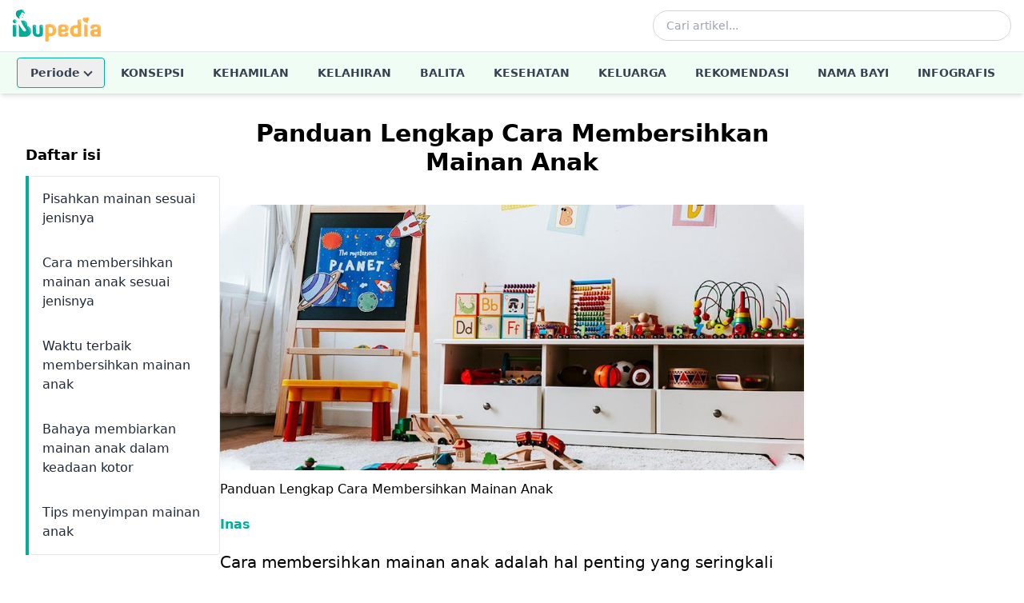

--- FILE ---
content_type: text/html; charset=utf-8
request_url: https://www.ibupedia.com/artikel/balita/panduan-lengkap-cara-membersihkan-mainan-anak
body_size: 13714
content:
<!DOCTYPE html>
<html lang="id" prefix="og: http://ogp.me/ns#">
<head>
	<title>Panduan Lengkap Cara Membersihkan Mainan Anak - Ibupedia.com</title>
    <!-- Begin meta tags -->
    <meta http-equiv="Content-Type" content="text/html; charset=UTF-8" />
    <meta name="viewport" content="width=device-width, initial-scale=1.0">
	<meta name="robots" content="index,follow" />
	<meta name="ahrefs-site-verification" content="1c2f31994f4121f53b5d664188a140f9e8900f006b8bf389c4951e004954dbc4">
	
    <!-- Favicon and Icons (48x48+ required for Google Search indexing) -->
    <link rel="icon" type="image/png" sizes="96x96" href="https://www.ibupedia.com/static/favicon-96x96.png">
    <link rel="icon" type="image/png" sizes="32x32" href="https://www.ibupedia.com/static/favicon-32x32.png">
    <link rel="icon" type="image/png" sizes="16x16" href="https://www.ibupedia.com/static/favicon-16x16.png">
    <link rel="icon" href="https://www.ibupedia.com/static/favicon.ico" type="image/x-icon">
    <link rel="shortcut icon" href="https://www.ibupedia.com/static/favicon.ico" type="image/x-icon">
    <link rel="icon" type="image/png" sizes="192x192"  href="https://www.ibupedia.com/static/android-icon-192x192.png">
    <link rel="apple-touch-icon" sizes="57x57" href="https://www.ibupedia.com/static/apple-icon-57x57.png">
    <link rel="apple-touch-icon" sizes="60x60" href="https://www.ibupedia.com/static/apple-icon-60x60.png">
    <link rel="apple-touch-icon" sizes="72x72" href="https://www.ibupedia.com/static/apple-icon-72x72.png">
    <link rel="apple-touch-icon" sizes="76x76" href="https://www.ibupedia.com/static/apple-icon-76x76.png">
    <link rel="apple-touch-icon" sizes="114x114" href="https://www.ibupedia.com/static/apple-icon-114x114.png">
    <link rel="apple-touch-icon" sizes="120x120" href="https://www.ibupedia.com/static/apple-icon-120x120.png">
    <link rel="apple-touch-icon" sizes="144x144" href="https://www.ibupedia.com/static/apple-icon-144x144.png">
    <link rel="apple-touch-icon" sizes="152x152" href="https://www.ibupedia.com/static/apple-icon-152x152.png">
    <link rel="apple-touch-icon" sizes="180x180" href="https://www.ibupedia.com/static/apple-icon-180x180.png">
    <link rel="manifest" href="https://www.ibupedia.com/static/manifest.json">
    <meta name="msapplication-TileColor" content="#ffffff">
    <meta name="msapplication-TileImage" content="https://www.ibupedia.com/static/ms-icon-144x144.png">
    <link href="/static/css/base.css?v=20241011" rel="stylesheet" />
    <script defer src="/static/js/alpine.min.js"></script>
    <script type="application/javascript" src="//anymind360.com/js/17415/ats.js"></script>
    
</head>
<body>
<header class="bg-white shadow-md w-full top-0 z-50"
        x-data="{
            mobileMenuOpen: false,
            searchOpen: false,
            periodeOpen: false,
            fixed: false
        }"
        :class="{ 'sticky': fixed }"
        @scroll.window="fixed = window.pageYOffset > 100">

    <!-- Top Bar - Logo and Actions -->
    <div class="container mx-auto px-4">
        <div class="flex items-center justify-between h-16">
            <!-- Mobile Menu Button -->
            <button @click="mobileMenuOpen = !mobileMenuOpen"
                    class="lg:hidden p-2 rounded-md text-gray-600 hover:text-gray-900 hover:bg-gray-100 focus:outline-none"
                    aria-label="Toggle menu">
                <svg x-show="!mobileMenuOpen" class="w-6 h-6" fill="none" stroke="currentColor" viewBox="0 0 24 24">
                    <path stroke-linecap="round" stroke-linejoin="round" stroke-width="2" d="M4 6h16M4 12h16M4 18h16"/>
                </svg>
                <svg x-show="mobileMenuOpen" x-cloak class="w-6 h-6" fill="none" stroke="currentColor" viewBox="0 0 24 24">
                    <path stroke-linecap="round" stroke-linejoin="round" stroke-width="2" d="M6 18L18 6M6 6l12 12"/>
                </svg>
            </button>

            <!-- Logo -->
            <a href="/" class="flex-shrink-0">
                <img class="h-10 w-auto" src="https://www.ibupedia.com/static/img/ibupedia-logo.png" alt="Ibupedia">
            </a>

            <!-- Desktop Search -->
            <div class="hidden lg:flex items-center flex-1 max-w-md mx-8">
                <form action="/cari" method="get" class="w-full">
                    <div class="relative">
                        <input type="text" name="q"
                               class="w-full pl-4 pr-10 py-2 border border-gray-300 rounded-full text-sm focus:outline-none focus:ring-2 focus:ring-ibugreen focus:border-transparent"
                               placeholder="Cari artikel...">
                        <button type="submit" class="absolute right-3 top-1/2 transform -translate-y-1/2 text-gray-400 hover:text-ibugreen">
                            <svg class="w-5 h-5" fill="none" stroke="currentColor" viewBox="0 0 24 24">
                                <path stroke-linecap="round" stroke-linejoin="round" stroke-width="2" d="M21 21l-6-6m2-5a7 7 0 11-14 0 7 7 0 0114 0z"/>
                            </svg>
                        </button>
                    </div>
                </form>
            </div>

            <!-- Mobile Search Toggle -->
            <button @click="searchOpen = !searchOpen"
                    class="lg:hidden p-2 rounded-md text-gray-600 hover:text-gray-900 hover:bg-gray-100 focus:outline-none"
                    aria-label="Toggle search">
                <svg class="w-6 h-6" fill="none" stroke="currentColor" viewBox="0 0 24 24">
                    <path stroke-linecap="round" stroke-linejoin="round" stroke-width="2" d="M21 21l-6-6m2-5a7 7 0 11-14 0 7 7 0 0114 0z"/>
                </svg>
            </button>
        </div>

        <!-- Mobile Search Bar -->
        <div x-show="searchOpen"
             x-transition:enter="transition ease-out duration-200"
             x-transition:enter-start="opacity-0 -translate-y-2"
             x-transition:enter-end="opacity-100 translate-y-0"
             x-transition:leave="transition ease-in duration-150"
             x-transition:leave-start="opacity-100 translate-y-0"
             x-transition:leave-end="opacity-0 -translate-y-2"
             x-cloak
             class="lg:hidden pb-4">
            <form action="/cari" method="get">
                <div class="relative">
                    <input type="text" name="q"
                           class="w-full pl-4 pr-10 py-3 border border-gray-300 rounded-lg text-sm focus:outline-none focus:ring-2 focus:ring-ibugreen focus:border-transparent"
                           placeholder="Cari artikel...">
                    <button type="submit" class="absolute right-3 top-1/2 transform -translate-y-1/2 text-gray-400 hover:text-ibugreen">
                        <svg class="w-5 h-5" fill="none" stroke="currentColor" viewBox="0 0 24 24">
                            <path stroke-linecap="round" stroke-linejoin="round" stroke-width="2" d="M21 21l-6-6m2-5a7 7 0 11-14 0 7 7 0 0114 0z"/>
                        </svg>
                    </button>
                </div>
            </form>
        </div>
    </div>

    <!-- Desktop Navigation -->
    <nav class="hidden lg:block w-full border-t border-gray-100" style="background-color: #f0fdf4;">
        <div class="container mx-auto px-4">
            <ul class="flex items-center justify-center space-x-1 text-sm font-semibold uppercase">
                <!-- Periode Dropdown -->
                <li class="relative" @click.away="periodeOpen = false">
                    <button @click="periodeOpen = !periodeOpen"
                            class="nav-link flex items-center gap-1 my-2 rounded border text-gray-700 transition-colors"
                            style="border-color: #04ad98; padding: 8px 16px;">
                        <span>Periode</span>
                        <span class="chevron-down transition-transform duration-200" :class="periodeOpen ? 'rotate-180' : ''"></span>
                    </button>
                    <div x-show="periodeOpen"
                         x-transition:enter="transition ease-out duration-100"
                         x-transition:enter-start="transform opacity-0 scale-95"
                         x-transition:enter-end="transform opacity-100 scale-100"
                         x-transition:leave="transition ease-in duration-75"
                         x-transition:leave-start="transform opacity-100 scale-100"
                         x-transition:leave-end="transform opacity-0 scale-95"
                         x-cloak
                         class="absolute left-0 mt-0 w-56 bg-white rounded-md shadow-lg ring-1 ring-black ring-opacity-5 z-50">
                        <div class="py-1">
                            <a href="/periode/kehamilan" class="nav-link block px-4 py-2 text-sm text-gray-700 hover:bg-gray-100 normal-case">Periode Kehamilan</a>
                            <a href="/periode/kelahiran" class="nav-link block px-4 py-2 text-sm text-gray-700 hover:bg-gray-100 normal-case">Periode Kelahiran</a>
                            <a href="/periode/bayi-umur-1-2tahun" class="nav-link block px-4 py-2 text-sm text-gray-700 hover:bg-gray-100 normal-case">Periode Bayi Umur 1-2 Tahun</a>
                            <a href="/periode/bayi-umur-2-5tahun" class="nav-link block px-4 py-2 text-sm text-gray-700 hover:bg-gray-100 normal-case">Periode Bayi Umur 2-5 Tahun</a>
                        </div>
                    </div>
                </li>
                <li><a href="/artikel/konsepsi" class="nav-link block px-4 py-4 text-gray-700 transition-colors">Konsepsi</a></li>
                <li><a href="/artikel/kehamilan" class="nav-link block px-4 py-4 text-gray-700 transition-colors">Kehamilan</a></li>
                <li><a href="/artikel/kelahiran" class="nav-link block px-4 py-4 text-gray-700 transition-colors">Kelahiran</a></li>
                <li><a href="/artikel/balita" class="nav-link block px-4 py-4 text-gray-700 transition-colors">Balita</a></li>
                <li><a href="/artikel/kesehatan" class="nav-link block px-4 py-4 text-gray-700 transition-colors">Kesehatan</a></li>
                <li><a href="/artikel/keluarga" class="nav-link block px-4 py-4 text-gray-700 transition-colors">Keluarga</a></li>
                <li><a href="/artikel/rekomendasi" class="nav-link block px-4 py-4 text-gray-700 transition-colors">Rekomendasi</a></li>
                <li><a href="/nama-bayi" class="nav-link block px-4 py-4 text-gray-700 transition-colors">Nama Bayi</a></li>
                <li><a href="/infografis" class="nav-link block px-4 py-4 text-gray-700 transition-colors">Infografis</a></li>
            </ul>
        </div>
    </nav>

    <!-- Mobile Navigation Menu -->
    <div x-show="mobileMenuOpen"
         x-transition:enter="transition ease-out duration-200"
         x-transition:enter-start="opacity-0 -translate-y-4"
         x-transition:enter-end="opacity-100 translate-y-0"
         x-transition:leave="transition ease-in duration-150"
         x-transition:leave-start="opacity-100 translate-y-0"
         x-transition:leave-end="opacity-0 -translate-y-4"
         x-cloak
         class="lg:hidden border-t border-gray-100">
        <nav class="container mx-auto px-4 py-2">
            <ul class="space-y-1">
                <!-- Periode Accordion -->
                <li x-data="{ expanded: false }">
                    <button @click="expanded = !expanded"
                            class="nav-link flex items-center justify-between w-full px-4 py-3 text-left text-gray-700 hover:bg-gray-50 rounded font-semibold border"
                            style="border-color: #04ad98;">
                        <span>Periode</span>
                        <span class="chevron-down transition-transform duration-200" :class="expanded ? 'rotate-180' : ''"></span>
                    </button>
                    <div x-show="expanded" x-collapse x-cloak class="pl-4">
                        <a href="/periode/kehamilan" class="nav-link block px-4 py-2 text-sm text-gray-600">Periode Kehamilan</a>
                        <a href="/periode/kelahiran" class="nav-link block px-4 py-2 text-sm text-gray-600">Periode Kelahiran</a>
                        <a href="/periode/bayi-umur-1-2tahun" class="nav-link block px-4 py-2 text-sm text-gray-600">Periode Bayi 1-2 Tahun</a>
                        <a href="/periode/bayi-umur-2-5tahun" class="nav-link block px-4 py-2 text-sm text-gray-600">Periode Bayi 2-5 Tahun</a>
                    </div>
                </li>
                <li><a href="/artikel/konsepsi" class="nav-link block px-4 py-3 text-gray-700 hover:bg-gray-50 rounded-lg font-semibold">Konsepsi</a></li>
                <li><a href="/artikel/kehamilan" class="nav-link block px-4 py-3 text-gray-700 hover:bg-gray-50 rounded-lg font-semibold">Kehamilan</a></li>
                <li><a href="/artikel/kelahiran" class="nav-link block px-4 py-3 text-gray-700 hover:bg-gray-50 rounded-lg font-semibold">Kelahiran</a></li>
                <li><a href="/artikel/balita" class="nav-link block px-4 py-3 text-gray-700 hover:bg-gray-50 rounded-lg font-semibold">Balita</a></li>
                <li><a href="/artikel/kesehatan" class="nav-link block px-4 py-3 text-gray-700 hover:bg-gray-50 rounded-lg font-semibold">Kesehatan</a></li>
                <li><a href="/artikel/keluarga" class="nav-link block px-4 py-3 text-gray-700 hover:bg-gray-50 rounded-lg font-semibold">Keluarga</a></li>
                <li><a href="/artikel/rekomendasi" class="nav-link block px-4 py-3 text-gray-700 hover:bg-gray-50 rounded-lg font-semibold">Rekomendasi</a></li>
                <li><a href="/nama-bayi" class="nav-link block px-4 py-3 text-gray-700 hover:bg-gray-50 rounded-lg font-semibold">Nama Bayi</a></li>
                <li><a href="/infografis" class="nav-link block px-4 py-3 text-gray-700 hover:bg-gray-50 rounded-lg font-semibold">Infografis</a></li>
            </ul>
        </nav>
    </div>
</header>

<style>
    [x-cloak] { display: none !important; }

    .chevron-down {
        display: inline-block;
        width: 8px;
        height: 8px;
        border-right: 2px solid currentColor;
        border-bottom: 2px solid currentColor;
        transform: rotate(45deg);
        margin-left: 6px;
        margin-bottom: 3px;
    }

    .chevron-down.rotate-180 {
        transform: rotate(-135deg);
        margin-bottom: -2px;
    }

    .nav-link:hover,
    .nav-link:active {
        color: #04ad98 !important;
    }
</style>


<div class="container mx-auto p-6 lg:p-8" x-data="tocObserver" x-init="init()">
    <div class="flex flex-col lg:flex-row gap-8">
        <div class="lg:w-1/4 md:w-1/4 hidden md:block lg:block">
            <!-- Navigation (TOC) Outside the Main Content -->
            <div class="toc-container">
                <h2 class="mb-3 text-lg font-bold">Daftar isi</h2>
                <aside class="toc">
                    <nav aria-label="Daftar isi" class="overflow-y-auto border-l-ibugreen border-l-4">
                        <ul class="border rounded">
                            
                            <li :class="{ 'bg-green-100 border-green-500': activeSection === 'section-panduan-lengkap-cara-membersihkan-mainan-anak-1' }" class="border-b">
                                <a href="#section-panduan-lengkap-cara-membersihkan-mainan-anak-1" @click.prevent="scrollToSection('section-panduan-lengkap-cara-membersihkan-mainan-anak-1')" class="block p-4 text-gray-800 hover:bg-blue-50">Pisahkan mainan sesuai jenisnya </a>
                            </li>
                            
                            <li :class="{ 'bg-green-100 border-green-500': activeSection === 'section-panduan-lengkap-cara-membersihkan-mainan-anak-2' }" class="border-b">
                                <a href="#section-panduan-lengkap-cara-membersihkan-mainan-anak-2" @click.prevent="scrollToSection('section-panduan-lengkap-cara-membersihkan-mainan-anak-2')" class="block p-4 text-gray-800 hover:bg-blue-50">Cara membersihkan mainan anak sesuai jenisnya </a>
                            </li>
                            
                            <li :class="{ 'bg-green-100 border-green-500': activeSection === 'section-panduan-lengkap-cara-membersihkan-mainan-anak-3' }" class="border-b">
                                <a href="#section-panduan-lengkap-cara-membersihkan-mainan-anak-3" @click.prevent="scrollToSection('section-panduan-lengkap-cara-membersihkan-mainan-anak-3')" class="block p-4 text-gray-800 hover:bg-blue-50">Waktu terbaik membersihkan mainan anak </a>
                            </li>
                            
                            <li :class="{ 'bg-green-100 border-green-500': activeSection === 'section-panduan-lengkap-cara-membersihkan-mainan-anak-4' }" class="border-b">
                                <a href="#section-panduan-lengkap-cara-membersihkan-mainan-anak-4" @click.prevent="scrollToSection('section-panduan-lengkap-cara-membersihkan-mainan-anak-4')" class="block p-4 text-gray-800 hover:bg-blue-50">Bahaya membiarkan mainan anak dalam keadaan kotor </a>
                            </li>
                            
                            <li :class="{ 'bg-green-100 border-green-500': activeSection === 'section-panduan-lengkap-cara-membersihkan-mainan-anak-5' }" class="border-b">
                                <a href="#section-panduan-lengkap-cara-membersihkan-mainan-anak-5" @click.prevent="scrollToSection('section-panduan-lengkap-cara-membersihkan-mainan-anak-5')" class="block p-4 text-gray-800 hover:bg-blue-50">Tips menyimpan mainan anak </a>
                            </li>
                            
                        </ul>
                    </nav>
                </aside>
            </div>
        </div>

        <!-- Article Content -->
        <div class="lg:w-3/4" id="article-main">
            <article id="article-3186" class="prose lg:prose-lg mb-8">
                <h1 class="text-3xl font-bold text-center">Panduan Lengkap Cara Membersihkan Mainan Anak</h1>
                <div class="entry-image mb-5">
                    <figure>
                        <picture>
                            <source media="(min-width: 2560px)"
                                srcset="https://ibupediacdn.imgix.net/artikel/panduan-lengkap-cara-membersihkan-mainan-anak-ibupedia-70ir6m.jpg?w=2560">
                            <source media="(min-width: 1440px)"
                                srcset="https://ibupediacdn.imgix.net/artikel/panduan-lengkap-cara-membersihkan-mainan-anak-ibupedia-70ir6m.jpg?w=1440">
                            <source media="(min-width: 1024px)"
                                srcset="https://ibupediacdn.imgix.net/artikel/panduan-lengkap-cara-membersihkan-mainan-anak-ibupedia-70ir6m.jpg?w=1024">
                            <source media="(min-width: 768px)"
                                srcset="https://ibupediacdn.imgix.net/artikel/panduan-lengkap-cara-membersihkan-mainan-anak-ibupedia-70ir6m.jpg?w=768">
                            <source media="(min-width: 576px)"
                                srcset="https://ibupediacdn.imgix.net/artikel/panduan-lengkap-cara-membersihkan-mainan-anak-ibupedia-70ir6m.jpg?w=576">
                            <source media="(max-width: 575px)"
                                srcset="https://ibupediacdn.imgix.net/artikel/panduan-lengkap-cara-membersihkan-mainan-anak-ibupedia-70ir6m.jpg?w=360">
                            <img src="https://ibupediacdn.imgix.net/artikel/panduan-lengkap-cara-membersihkan-mainan-anak-ibupedia-70ir6m.jpg?w=576"
                                style="width:100%;"
                                alt="Panduan Lengkap Cara Membersihkan Mainan Anak">
                        </picture>
                        <figcaption class="mt-3">
                            Panduan Lengkap Cara Membersihkan Mainan Anak
                        </figcaption>
                    </figure>
                </div>
                <div class="author mt-5 mb-5">
                    <a href="/author/inas" class="ibugreen font-bold">Inas</a>
                </div>

                <!-- Mobile Navigation (within the article) -->
                <aside aria-label="Table of Contents" class="block md:hidden mb-3">
                    <h3 class="mb-3">Daftar Isi</h3>
                    <nav class="border rounded border-l-ibugreen border-l-4">
                        <ul>
                            
                            <li>
                                <a href="#section-panduan-lengkap-cara-membersihkan-mainan-anak-1" @click.prevent="scrollToSection('section-panduan-lengkap-cara-membersihkan-mainan-anak-1')" class="block p-4 border-b text-gray-800 hover:bg-blue-50">Pisahkan mainan sesuai jenisnya </a>
                            </li>
                            
                            <li>
                                <a href="#section-panduan-lengkap-cara-membersihkan-mainan-anak-2" @click.prevent="scrollToSection('section-panduan-lengkap-cara-membersihkan-mainan-anak-2')" class="block p-4 border-b text-gray-800 hover:bg-blue-50">Cara membersihkan mainan anak sesuai jenisnya </a>
                            </li>
                            
                            <li>
                                <a href="#section-panduan-lengkap-cara-membersihkan-mainan-anak-3" @click.prevent="scrollToSection('section-panduan-lengkap-cara-membersihkan-mainan-anak-3')" class="block p-4 border-b text-gray-800 hover:bg-blue-50">Waktu terbaik membersihkan mainan anak </a>
                            </li>
                            
                            <li>
                                <a href="#section-panduan-lengkap-cara-membersihkan-mainan-anak-4" @click.prevent="scrollToSection('section-panduan-lengkap-cara-membersihkan-mainan-anak-4')" class="block p-4 border-b text-gray-800 hover:bg-blue-50">Bahaya membiarkan mainan anak dalam keadaan kotor </a>
                            </li>
                            
                            <li>
                                <a href="#section-panduan-lengkap-cara-membersihkan-mainan-anak-5" @click.prevent="scrollToSection('section-panduan-lengkap-cara-membersihkan-mainan-anak-5')" class="block p-4 border-b text-gray-800 hover:bg-blue-50">Tips menyimpan mainan anak </a>
                            </li>
                            
                        </ul>
                    </nav>
                </aside>

                <p>Cara membersihkan <a href="https://www.ibupedia.com/artikel/balita/sudah-amankah-mainan-anak-anda" rel="noopener noreferrer" target="_blank">mainan anak</a> adalah hal penting yang seringkali luput dari perhatian Ibu.&nbsp;</p><p>Bahkan ada beberapa orang tua yang beranggapan selama mainan tidak berdebu, maka masih dianggap bersih. Padahal kuman dan bakteri berbahaya bisa saja menempel pada berbagai jenis mainan. Mulai dari boneka, <a href="https://www.ibupedia.com/artikel/balita/6-rekomendasi-mainan-mobil-mobilan-anak-kekinian" rel="noopener noreferrer" target="_blank">mobil-mobilan</a>, robot-robotan, puzzle, dan sebagainya.&nbsp;</p><p>Menjaga kebersihan mainan anak sama pentingnya dengan menjaga kebersihan rumah dan ruang bermain anak. Lantas, seperti apa cara membersihkan mainan anak yang tepat? Yuk, perhatikan panduan lengkapnya berikut ini.</p><h2 id="section-panduan-lengkap-cara-membersihkan-mainan-anak-1">Pisahkan mainan sesuai jenisnya</h2><p><img src="https://ibupediacdn.imgix.net/images/o2gbiq4niz411nzv4.jpeg" sizes="(min-width: 768px) 960px, 100vw" class="fr-fic fr-dii" style="width: 960px;"></p><p>Langkah pertama yang bisa Ibu lakukan sebelum membersihkan mainan anak, yaitu memisahkan mainan sesuai dengan jenisnya. Hal ini penting dilakukan karena setiap jenis mainan membutuhkan <em>treatment&nbsp;</em>yang berbeda.&nbsp;</p><p>Dengan memisahkan mainan sesuai jenisnya, maka Ibu bisa membersihkan dengan lebih cepat, tepat dan mendapatkan hasil yang bersih maksimal.</p><h2 id="section-panduan-lengkap-cara-membersihkan-mainan-anak-2">Cara membersihkan mainan anak sesuai jenisnya</h2><p>&nbsp;</p><p><img src="https://ibupediacdn.imgix.net/images/xbdb2mdm4k2pvjruz.jpeg" sizes="(min-width: 768px) 960px, 100vw" class="fr-fic fr-dii" style="width: 960px;"></p><p>&nbsp;</p><p>Nah, setelah mainan anak terkumpul berdasarkan jenisnya, Ibu bisa mulai membersihkannya satu per satu. Ingat ya, bu, setiap jenis mainan membutuhkan perlakuan khusus, sebagai berikut:</p><h3>1. Mainan berbahan kain</h3><p>Untuk mainan berbahan kain, seperti boneka, Ibu bisa mencucinya dengan detergen khusus pakaian bayi. Jangan lupa, perhatikan label yang tertera pada mainan tersebut, apakah bisa dicuci menggunakan mesin atau tidak.&nbsp;</p><p>Pasalnya, beberapa mainan berbahan kain justru akan rusak ketika dicuci dengan mesin. Jika demikian, maka Ibu bisa mencuci secara manual atau tanpa mesin.</p><h3>2. Mainan plastik</h3><p>Selanjutnya, untuk mainan anak berbahan plastik Ibu bisa membersihkannya dengan sabun pencuci piring dan bilas hingga bersih di bawah air mengalir. Cara membersihkan mainan anak yang terbuat dari plastik relatif cukup mudah dilakukan.&nbsp;</p><p>Akan tetapi, pastikan tidak ada sisa sabun yang tertinggal, agar tetap aman ketika mainan tidak sengaja masuk ke mulut anak.</p><h3>3. Mainan berbahan silikon</h3><p>Cara membersihkan mainan anak yang terbuat dari bahan silikon, yaitu Ibu perlu membersihkannya dengan hati-hati sebab bisa meleleh jika terkena suhu panas. Oleh karena itu, disarankan agar Ibu mencuci mainan jenis silikon dengan air hangat yang telah dicampur dengan cuka menggunakan perbandingan 1:1.&nbsp;</p><p>Lalu bilas sampai bersih dan keringkan sebelum digunakan kembali.</p><h3>4. Mainan kayu</h3><p>Berbeda dari jenis-jenis sebelumnya, mainan kayu tidak bisa dibersihkan dengan cara direndam dalam air. &nbsp;Ini dikarenakan air yang terserap pori-pori mainan kayu justru akan memicu tumbuhnya jamur.&nbsp;</p><p>Cara membersihkan mainan anak yang terbuat dari kayu adalah dengan disemprot larutan cuka. Jika botol semprot tidak tersedia, Ibu bisa mencampur cuka dan air dalam mangkuk. Kemudian rendam kain <em>microfiber</em> dalam larutan cuka/air, peras kain <em>microfiber</em>, dan bersihkan mainan kayu.</p><h3>5. Mainan elektronik</h3><p>Ibu, jika anak memiliki mainan berpelengkap elektronik, jangan sekali-kali mencoba untuk membersihkannya dengan air. Alih-alih jadi bersih, mainan elektronik justru akan rusak ketika terkena air. Cara membersihkan mainan anak jenis elektronik adalah cukup dilap menggunakan kain katun kering.&nbsp;</p><h2 id="section-panduan-lengkap-cara-membersihkan-mainan-anak-3">Waktu terbaik membersihkan mainan anak</h2><p><img src="https://ibupediacdn.imgix.net/images/d6t2vh42pq8ojjsig.jpeg" sizes="(min-width: 768px) 960px, 100vw" class="fr-fic fr-dii" style="width: 960px;"></p><p>Dilansir dari situs <a href="https://www.nbcnews.com/better/amp/ncna896596">NBC News</a>, tidak ada waktu khusus untuk membersihkan mainan anak. Akan tetapi, semakin sering mainan tersebut digunakan, maka semakin sering pula mainan tersebut perlu dibersihkan.&nbsp;</p><p>Air liur, kuman di lantai, debu, dan kotoran bisa dengan mudah menempel pada mainan anak. Oleh karena itu, cara membersihkan mainan anak yang terbaik dilakukan setiap kali mainan tersebut selesai digunakan.</p><h2 id="section-panduan-lengkap-cara-membersihkan-mainan-anak-4">Bahaya membiarkan mainan anak dalam keadaan kotor</h2><p>Perlu diketahui, membiarkan mainan anak berada dalam keadaan kotor bisa mengancam kesehatan dan keselamatan anak. Beragam kuman dan bakteri, seperti <em>caulobacter&nbsp;</em>hingga <em>pseudomonas,&nbsp;</em>bahkan bisa menempel di mainan anak.&nbsp;</p><p>Jika tidak segera dibersihkan, maka bakteri-bakteri tersebut bisa memicu infeksi telinga dan mata. Terlebih lagi jika anak memiliki alergi debu, mainan yang tidak dibersihkan secara rutin justru akan memicu alerginya. Tak jarang anak jadi lebih mudah terserang flu dan gangguan pernapasan.</p><h2 id="section-panduan-lengkap-cara-membersihkan-mainan-anak-5">Tips menyimpan mainan anak</h2><p><img border="0" src="https://ibupediacdn.imgix.net/images/ltfvtqdm5708se9bz.jpeg" sizes="(min-width: 768px) 960px, 100vw" class="fr-fic fr-dii" style="width: 960px;"></p><p>Setelah mempelajari cara membersihkan mainan anak, Ibu pun perlu mengetahui tips menyimpan mainan anak agar lebih awet dan tidak mudah kotor. Penyimpanan mainan anak akan lebih baik jika dipisahkan sesuai dengan jenis dan ukurannya.&nbsp;</p><p>Ibu bisa menyimpan mainan anak dalam box tertutup agar terhindar dari debu. Penggunaan box juga akan membantu rumah atau ruang bermain anak terlihat lebih rapi.</p><p>Nah, kalau mainan anak terlihat semakin menumpuk, itu tandanya Ibu perlu melakukan <em>decluttering. Decluttering&nbsp;</em>sendiri berarti Ibu perlu mengeluarkan mainan-mainan yang tidak lagi digunakan dari dalam box penyimpanan.&nbsp;</p><p>Mainan yang tidak lagi terpakai dan masih dalam keadaan baik bisa Ibu donasikan untuk anak-anak yang membutuhkan. Oh iya, teknik ini bisa diterapkan juga untuk barang-barang lainnya di rumah, termasuk baju, tas, sepatu, dan sebagainya.</p><p>Cara membersihkan mainan anak dengan baik dan benar ternyata tidak sulit, kan? Ibu bahkan bisa mengajak anak untuk ikut serta membersihkan mainan kesayangannya. Tujuannya tentu agar <a href="https://www.ibupedia.com/artikel/balita/lakukan-cara-ini-untuk-mengajarkan-tanggung-jawab-pada-anak" rel="noopener noreferrer" target="_blank">anak bisa bertanggung jawab</a> dalam merawat benda-benda miliknya.&nbsp;</p><p>Kegiatan ini juga bisa meningkatkan hubungan baik antara Ibu dan anak. Selamat mencoba, Bu!</p><p><em>Editor: Dwi Ratih</em></p>

                <div class="category-tags">    
                    
                    <span class="inline-block px-2 py-2 text-xs font-semibold text-white bg-ibugreen rounded-full">
                        <a href="/topik/mainan">
                            mainan
                        </a>
                    </span>
                    
                </div>
            </article>
        </div>
        <div class="lg:w-1/4">

        </div>
    </div>
</div>

    <script>
        document.addEventListener('alpine:init', () => {
            Alpine.data('tocObserver', () => ({
                activeSection: '',
                isMobileNavOpen: false,
                isLoadingNextArticle: false, // Prevent multiple loads
                currentArticleId: '3186',
                loadedArticles: [{
                    id: '3186',
                    slug: 'panduan-lengkap-cara-membersihkan-mainan-anak',
                    category_slug: 'balita',
                    toc: [{"section": "section-panduan-lengkap-cara-membersihkan-mainan-anak-1", "title": "Pisahkan mainan sesuai jenisnya"}, {"section": "section-panduan-lengkap-cara-membersihkan-mainan-anak-2", "title": "Cara membersihkan mainan anak sesuai jenisnya"}, {"section": "section-panduan-lengkap-cara-membersihkan-mainan-anak-3", "title": "Waktu terbaik membersihkan mainan anak"}, {"section": "section-panduan-lengkap-cara-membersihkan-mainan-anak-4", "title": "Bahaya membiarkan mainan anak dalam keadaan kotor"}, {"section": "section-panduan-lengkap-cara-membersihkan-mainan-anak-5", "title": "Tips menyimpan mainan anak"}] 
                }],
        
                init() {
                    this.initObserver();
                    // this.initLazyLoad();
                    this.initEndOfArticleObserver();
                    this.initPreviousArticleObserver();
                    this.previousArticle = {
                        id: '3186',
                        slug: 'panduan-lengkap-cara-membersihkan-mainan-anak'
                    };
                    this.handleScroll();
                },
                handleScroll() {
                    if (window.pageYOffset > 100) {
                        
                    } else {
                        this.$el.classList.remove('fixed');
                    }
                },
        
                initObserver() {
                    const observer = new IntersectionObserver((entries) => {
                        entries.forEach(entry => {
                            if (entry.isIntersecting) {
                                // Set the active section based on the ID of the intersecting element
                                this.activeSection = entry.target.id;
                
                                // Update TOC highlight for the current section
                                this.updateTOCHighlight();
                            }
                        });
                    }, {
                        root: null,
                        rootMargin: '0px',
                        threshold: 0.5 // Adjust as needed for when you want the section to be considered active
                    });
                
                    // Observe all section headings
                    document.querySelectorAll('article h2[id]').forEach(section => {
                        observer.observe(section);
                    });
                },
                
                updateTOCHighlight() {
                    const tocItems = document.querySelectorAll('.toc ul li');
                    tocItems.forEach(item => {
                        const sectionId = item.querySelector('a').getAttribute('href').substring(1); // Remove the '#' character
                        item.classList.toggle('bg-green-100', this.activeSection === sectionId);
                        item.classList.toggle('border-green-500', this.activeSection === sectionId);
                    });
                },
        
                initEndOfArticleObserver() {
                    const endOfArticle = document.querySelector('footer');
                    const observer = new IntersectionObserver((entries) => {
                        entries.forEach(entry => {
                            if (entry.isIntersecting && !this.isLoadingNextArticle) {
                                this.loadNextArticle(this.currentArticleId); // Trigger load when the article end is visible
                            }
                        });
                    }, {
                        root: null,
                        rootMargin: '100px', // Trigger just before the user reaches the end
                        threshold: 0.1
                    });
        
                    observer.observe(endOfArticle);
                },
        
                initPreviousArticleObserver() {
                    this.loadedArticles.forEach((article) => {
                        const articleElement = document.querySelector(`#article-${article.id}`);
                        if (!articleElement) {
                            return;
                        }
                
                        const observer = new IntersectionObserver((entries) => {
                            entries.forEach(entry => {
                                if (entry.isIntersecting) {
                                    this.updateTOC(article.toc);
                                    history.pushState(null, '', `/artikel/${article.category_slug}/${article.slug}`); // Update URL for the article in view
                                }
                            });
                        }, {
                            root: null,
                            rootMargin: '0px',
                            threshold: 0.1
                        });
                
                        observer.observe(articleElement); // Observe the current article element
                    });
                },
                updateTOC(toc) {
                    const tocContainer = document.querySelector('.toc ul');
                    tocContainer.innerHTML = ''; // Clear current TOC
                
                    toc.forEach(item => {
                        const listItem = document.createElement('li');
                        listItem.setAttribute('x-bind:class', `{ 'bg-green-100': activeSection === '${item.section}' }`);
            
                        listItem.innerHTML = `<a href="#${item.section}" @click.prevent="scrollToSection('${item.section}')" class="block p-4 text-gray-800 hover:bg-blue-50">${item.title}</a>`;
                        tocContainer.appendChild(listItem);
                    });
                },
                updateMobileTOC(toc) {
                    const tocElement = document.createElement('aside');
                    tocElement.classList.add('block', 'md:hidden', 'mb-3');
                    const titleElement = document.createElement('h3');
                    titleElement.classList.add('mb-3');
                    titleElement.innerHTML = 'Daftar Isi';
                    const navElement = document.createElement('nav');
                    navElement.classList.add('border', 'border-l-ibugreen', 'border-l-4', 'rounded');
                    
                    const ulElement = document.createElement('ul');
                    toc.forEach(item => {
                        const listItem = document.createElement('li');
                        listItem.classList.add('border-b')
                        listItem.setAttribute('x-bind:class', `{ 'border-green-500': activeSection === '${item.section}' }`);
                        listItem.innerHTML = `<a href="#${item.section}" @click.prevent="scrollToSection('${item.section}')" class="block p-4 text-gray-800 hover:bg-blue-50">${item.title}</a>`;
                        ulElement.appendChild(listItem);
                        
                    });
                    tocElement.appendChild(titleElement);
                    navElement.appendChild(ulElement);
                    tocElement.appendChild(navElement);
                    return tocElement;
                },
                unescapeHtml(escapedHtml) {
                    const textArea = document.createElement('textarea');
                    textArea.innerHTML = escapedHtml;
                    return textArea.value;
                },
        
                loadNextArticle(currentArticleId) {
                    this.isLoadingNextArticle = true; // Avoid multiple loads
                
                    fetch(`/next/artikel/${currentArticleId}`)
                        .then(response => {
                            if (!response.ok) {
                                // Handle the 404 or other error statuses
                                if (response.status === 404) {
                                    this.isLoadingNextArticle = false; // Reset the loading state
                                    return null; // Stop further processing
                                }
                            }
                            return response.json();
                        })
                        .then(data => {
                            if (!data) {
                                return;
                            }
                            const mainContent = document.querySelector('#article-main'); // Select the parent element
                            if (mainContent) {
                                const articleElement = document.createElement('article');
                                articleElement.id = `article-${data.article_id}`;
                                articleElement.classList.add('prose', 'lg:prose-lg', 'max-w-full', 'mb-8');
                                document.title = data.title;

                                // Create a thin line separator
                                const hrLine = document.createElement('hr');
                                hrLine.classList.add('mb-6', 'mt-6');
                                articleElement.appendChild(hrLine);
                
                                // Create and append the title
                                const articleTitle = document.createElement('h1');
                                articleTitle.classList.add('text-4xl', 'font-bold', 'text-center');
                                articleTitle.textContent = data.title; 
                                articleElement.appendChild(articleTitle);
                
                                // Add the entry image
                                const entryImage = document.createElement('div');
                                
                                entryImage.classList.add('entry-image', 'mb-5');
                                entryImage.innerHTML = `
                                    <figure>
                                        <picture>
                                            <source media="(min-width: 2560px)" srcset="${data.image}?w=2560">
                                            <source media="(min-width: 1440px)" srcset="${data.image}?w=1440">
                                            <source media="(min-width: 1024px)" srcset="${data.image}?w=1024">
                                            <source media="(min-width: 768px)" srcset="${data.image}?w=768">
                                            <source media="(min-width: 576px)" srcset="${data.image}?w=576">
                                            <source media="(max-width: 575px)" srcset="${data.image}?w=360">
                                            <img src="${data.image}?w=576" style="width:100%;" alt="${data.title}">
                                        </picture>
                                        <figcaption>${data.title}</figcaption>
                                    </figure>
                                `;
                                articleElement.appendChild(entryImage);

                                // Add the author
                                const author = document.createElement('div');
                                author.classList.add('mt-5', 'mb-5');
                                author.innerHTML = `
                                    <a class="ibugreen font-bold mt-5 mb-5" href="/author/${data.author.toLowerCase()}">${data.author}</a>
                                `
                                articleElement.appendChild(author);
                                articleElement.appendChild(this.updateMobileTOC(data.toc));
                
                                const articleContent = document.createElement('div');
                                articleContent.innerHTML = this.unescapeHtml(data.content);
                                articleElement.appendChild(articleContent);

                                // Append the new article to the main content container
                                mainContent.appendChild(articleElement);
                
                                // Update the TOC
                                this.updateTOC(data.toc);
                                this.initObserver();
                               
                                // Update the URL and track previous article
                                history.pushState(null, '', `/artikel/${data.category_slug}/${data.slug}`); // Update URL
                                this.currentArticleId = data.article_id;
                                this.previousArticle = {
                                    id: this.currentArticle,
                                    slug: data.slug
                                };

                                this.loadedArticles.push({
                                    id: data.article_id,
                                    title: data.title,
                                    slug: data.slug,
                                    category_slug: data.category_slug,
                                    toc: data.toc
                                });
                
                                // Initialize observer for the new previous article
                                this.initPreviousArticleObserver();
                            } else {
                                console.error("Main content element not found!");
                            }
                
                            this.isLoadingNextArticle = false; // Reset flag after loading
                        })
                        .catch(error => {
                            console.error('Error loading next article:', error);
                            this.isLoadingNextArticle = false; // Reset flag on error
                        });
                },
                
                scrollToSection(sectionId) {
                    document.querySelector(`#${sectionId}`).scrollIntoView({
                        behavior: 'smooth'
                    });
                }
            }));
        });
        </script>

    <script type="application/ld+json">
        {"@context": "https://schema.org", "@type": "Article", "headline": "Panduan Lengkap Cara Membersihkan Mainan Anak", "url": "https://www.ibupedia.com/artikel/balita/panduan-lengkap-cara-membersihkan-mainan-anak", "mainEntityOfPage": "https://www.ibupedia.com/artikel/balita/panduan-lengkap-cara-membersihkan-mainan-anak", "description": "Jangan sembarangan, cara membersihkan mainan anak perlu diperhatikan sesuai jenisnya agar tidak mudah rusak!", "articleBody": "Cara membersihkan mainan anak adalah hal penting yang seringkali luput dari perhatian Ibu.\u00a0Bahkan ada beberapa orang tua yang beranggapan selama mainan tidak berdebu, maka masih dianggap bersih. Padahal kuman dan bakteri berbahaya bisa saja menempel pada berbagai jenis mainan. Mulai dari boneka, mobil-mobilan, robot-robotan, puzzle, dan sebagainya.\u00a0Menjaga kebersihan mainan anak sama pentingnya dengan menjaga kebersihan rumah dan ruang bermain anak. Lantas, seperti apa cara membersihkan mainan anak yang tepat? Yuk, perhatikan panduan lengkapnya berikut ini.Pisahkan mainan sesuai jenisnyaLangkah pertama yang bisa Ibu lakukan sebelum membersihkan mainan anak, yaitu memisahkan mainan sesuai dengan jenisnya. Hal ini penting dilakukan karena setiap jenis mainan membutuhkan treatment\u00a0yang berbeda.\u00a0Dengan memisahkan mainan sesuai jenisnya, maka Ibu bisa membersihkan dengan lebih cepat, tepat dan mendapatkan hasil yang bersih maksimal.Cara membersihkan mainan anak sesuai jenisnya\u00a0\u00a0Nah, setelah mainan anak terkumpul berdasarkan jenisnya, Ibu bisa mulai membersihkannya satu per satu. Ingat ya, bu, setiap jenis mainan membutuhkan perlakuan khusus, sebagai berikut:1. Mainan berbahan kainUntuk mainan berbahan kain, seperti boneka, Ibu bisa mencucinya dengan detergen khusus pakaian bayi. Jangan lupa, perhatikan label yang tertera pada mainan tersebut, apakah bisa dicuci menggunakan mesin atau tidak.\u00a0Pasalnya, beberapa mainan berbahan kain justru akan rusak ketika dicuci dengan mesin. Jika demikian, maka Ibu bisa mencuci secara manual atau tanpa mesin.2. Mainan plastikSelanjutnya, untuk mainan anak berbahan plastik Ibu bisa membersihkannya dengan sabun pencuci piring dan bilas hingga bersih di bawah air mengalir. Cara membersihkan mainan anak yang terbuat dari plastik relatif cukup mudah dilakukan.\u00a0Akan tetapi, pastikan tidak ada sisa sabun yang tertinggal, agar tetap aman ketika mainan tidak sengaja masuk ke mulut anak.3. Mainan berbahan silikonCara membersihkan mainan anak yang terbuat dari bahan silikon, yaitu Ibu perlu membersihkannya dengan hati-hati sebab bisa meleleh jika terkena suhu panas. Oleh karena itu, disarankan agar Ibu mencuci mainan jenis silikon dengan air hangat yang telah dicampur dengan cuka menggunakan perbandingan 1:1.\u00a0Lalu bilas sampai bersih dan keringkan sebelum digunakan kembali.4. Mainan kayuBerbeda dari jenis-jenis sebelumnya, mainan kayu tidak bisa dibersihkan dengan cara direndam dalam air. \u00a0Ini dikarenakan air yang terserap pori-pori mainan kayu justru akan memicu tumbuhnya jamur.\u00a0Cara membersihkan mainan anak yang terbuat dari kayu adalah dengan disemprot larutan cuka. Jika botol semprot tidak tersedia, Ibu bisa mencampur cuka dan air dalam mangkuk. Kemudian rendam kain microfiber dalam larutan cuka/air, peras kain microfiber, dan bersihkan mainan kayu.5. Mainan elektronikIbu, jika anak memiliki mainan berpelengkap elektronik, jangan sekali-kali mencoba untuk membersihkannya dengan air. Alih-alih jadi bersih, mainan elektronik justru akan rusak ketika terkena air. Cara membersihkan mainan anak jenis elektronik adalah cukup dilap menggunakan kain katun kering.\u00a0Waktu terbaik membersihkan mainan anakDilansir dari situs NBC News, tidak ada waktu khusus untuk membersihkan mainan anak. Akan tetapi, semakin sering mainan tersebut digunakan, maka semakin sering pula mainan tersebut perlu dibersihkan.\u00a0Air liur, kuman di lantai, debu, dan kotoran bisa dengan mudah menempel pada mainan anak. Oleh karena itu, cara membersihkan mainan anak yang terbaik dilakukan setiap kali mainan tersebut selesai digunakan.Bahaya membiarkan mainan anak dalam keadaan kotorPerlu diketahui, membiarkan mainan anak berada dalam keadaan kotor bisa mengancam kesehatan dan keselamatan anak. Beragam kuman dan bakteri, seperti caulobacter\u00a0hingga pseudomonas,\u00a0bahkan bisa menempel di mainan anak.\u00a0Jika tidak segera dibersihkan, maka bakteri-bakteri tersebut bisa memicu infeksi telinga dan mata. Terlebih lagi jika anak memiliki alergi debu, mainan yang tidak dibersihkan secara rutin justru akan memicu alerginya. Tak jarang anak jadi lebih mudah terserang flu dan gangguan pernapasan.Tips menyimpan mainan anakSetelah mempelajari cara membersihkan mainan anak, Ibu pun perlu mengetahui tips menyimpan mainan anak agar lebih awet dan tidak mudah kotor. Penyimpanan mainan anak akan lebih baik jika dipisahkan sesuai dengan jenis dan ukurannya.\u00a0Ibu bisa menyimpan mainan anak dalam box tertutup agar terhindar dari debu. Penggunaan box juga akan membantu rumah atau ruang bermain anak terlihat lebih rapi.Nah, kalau mainan anak terlihat semakin menumpuk, itu tandanya Ibu perlu melakukan decluttering. Decluttering\u00a0sendiri berarti Ibu perlu mengeluarkan mainan-mainan yang tidak lagi digunakan dari dalam box penyimpanan.\u00a0Mainan yang tidak lagi terpakai dan masih dalam keadaan baik bisa Ibu donasikan untuk anak-anak yang membutuhkan. Oh iya, teknik ini bisa diterapkan juga untuk barang-barang lainnya di rumah, termasuk baju, tas, sepatu, dan sebagainya.Cara membersihkan mainan anak dengan baik dan benar ternyata tidak sulit, kan? Ibu bahkan bisa mengajak anak untuk ikut serta membersihkan mainan kesayangannya. Tujuannya tentu agar anak bisa bertanggung jawab dalam merawat benda-benda miliknya.\u00a0Kegiatan ini juga bisa meningkatkan hubungan baik antara Ibu dan anak. Selamat mencoba, Bu!Editor: Dwi Ratih", "wordCount": 762, "publisher": {"@type": "Organization", "name": "Ibupedia", "logo": {"@type": "ImageObject", "url": "https://ibupediacdn.imgix.net/ibupedia-publisher-logo.png?auto=compress"}}, "author": {"@type": "Person", "name": "Inas"}, "dateCreated": "2021-12-29T17:29:09Z", "datePublished": "2022-01-03T23:22:00Z", "dateModified": "2022-01-03T23:22:39Z", "image": ["https://ibupediacdn.imgix.net/artikel/panduan-lengkap-cara-membersihkan-mainan-anak-ibupedia-70ir6m.jpg?auto=compress&w=1200&h=1200&fit=crop", "https://ibupediacdn.imgix.net/artikel/panduan-lengkap-cara-membersihkan-mainan-anak-ibupedia-70ir6m.jpg?auto=compress&w=1200&h=900&fit=crop", "https://ibupediacdn.imgix.net/artikel/panduan-lengkap-cara-membersihkan-mainan-anak-ibupedia-70ir6m.jpg?auto=compress&w=1200&h=675&fit=crop"]}
    </script>

    <script type="application/ld+json">
        {
            "@context": "https://schema.org",
            "@type": "BreadcrumbList",
            "itemListElement": [
                {
                    "@type": "ListItem",
                    "position": 1,
                    "name": "Beranda",
                    "item": "https://www.ibupedia.com"
                },
                {
                    "@type": "ListItem",
                    "position": 2,
                    "name": "",
                    "item": "https://www.ibupedia.com/artikel/balita"
                },
                {
                    "@type": "ListItem",
                    "position": 3,
                    "name": "Panduan Lengkap Cara Membersihkan Mainan Anak"
                }
            ]
        }
    </script>



<footer class="bg-gray-300 text-gray-300 py-8">
    <div class="container mx-auto px-4">
        <div class="flex flex-wrap">
            <!-- Footer Logo and Social Media -->
            <div class="w-full md:w-1/3 mb-6 md:mb-0">
                <div class="footer-logo mb-4">
                    <img src="/static/img/footer-logo.png" alt="Ibupedia" class="h-10">
                    <!-- <button class="mt-10 bg-ibugreen text-white font-semibold py-2 px-6 hover:bg-green-600 focus:outline-none focus:green-2 focus:ring-green-500">
                        Newsletter
                    </button> -->
                </div>
                <div class="flex space-x-4 mb-4">
                    <a href="https://www.facebook.com/ibupedia" aria-label="Facebook" class="text-gray-400 hover:text-white">
                        <i class="fab fa-facebook-f"></i>
                    </a>
                    <a href="https://www.instagram.com/ibupedia_id/" aria-label="Instagram" class="text-gray-400 hover:text-white">
                        <i class="fab fa-instagram"></i>
                    </a>
                    <a href="https://twitter.com/ibupedia" aria-label="Twitter" class="text-gray-400 hover:text-white">
                        <i class="fab fa-twitter"></i>
                    </a>
                </div>
                <p class="text-sm text-gray-500">&copy; Ibupedia 2024. PT Jampi Media.</p>
            </div>

            <!-- Quick Links (You can add links here) -->
            <div class="w-full md:w-2/3">
                <div class="flex flex-wrap justify-between">
                    <div class="w-full sm:w-1/2 md:w-1/4 mb-4">
                        <ul class="footer-links text-black">
                            <li class="mb-2"><a href="/about-us">Tentang Kami</a></li>
                            <li class="mb-2"><a href="/contact-us">Kontak Kami</a></li>
                            <li class="mb-2"><a href="/advertise-with-us">Advertise with us</a></li>
                            <li class="mb-2"><a href="/terms-and-conditions">Terms and Conditions</a></li>
                            <li class="last"><a href="/privacy-policy">Kebijakan Privasi</a></li>
                        </ul>
                    </div>
                </div>
            </div>
        </div>
    </div>
</footer>
<div x-data="popupModal()" x-init="checkPopup()" id="ig-modal" class="relative">
    <div
        x-show="showModal"
        x-transition.opacity
        class="fixed inset-0 bg-gray-800 bg-opacity-50 z-40"
        role="dialog"
        aria-hidden="true"
    ></div>

    <div
        x-show="showModal"
        x-transition
        class="fixed inset-0 flex items-center justify-center z-50 p-4"
        role="document"
    >
        <div class="bg-white rounded-lg shadow-lg relative max-w-md w-full max-h-[85vh] overflow-hidden">
            <button
                @click="setCookie('popupReminder', 7); closeModal()"
                class="absolute bg-black text-white w-8 h-8 flex items-center justify-center rounded-full hover:bg-gray-800 focus:outline-none focus:ring-2 focus:ring-offset-2 focus:ring-gray-500"
                style="position: absolute;top:3px;right:3px;width:29px;height:29px;font-size:22px;line-height:1;display:flex;align-items:center;justify-content:center;"
                aria-label="Close"
            >
                &times;
            </button>
            <a
                href="javascript:void(0)"
                @click="setCookie('popupShown', 30); closeModal(); redirectToIG()"
                class="block overflow-hidden rounded-b-lg"
            >
                <img
                    class="w-full object-cover"
                    style="margin-top: -55px;"
                    src="/static/banner/popup-follow-ibupedia.jpg"
                    alt="Follow Ibupedia Instagram"
                />
            </a>
        </div>
    </div>
</div>


<!-- Global site tag (gtag.js) - Google Analytics -->
<script async src="https://www.googletagmanager.com/gtag/js?id=G-2MVHRZQJTE"></script>
<script>
    window.dataLayer = window.dataLayer || [];
    function gtag(){dataLayer.push(arguments);}
    gtag('js', new Date());

    gtag('config', 'G-2MVHRZQJTE');

    function popupModal() {
        return {
            showModal: false,
            checkPopup() {
                const popupShown = this.getCookie('popupShown');
                const popupReminder = this.getCookie('popupReminder');

                if (!popupShown && (!popupReminder || Date.now() > popupReminder)) {
                    setTimeout(() => {
                        this.showModal = true;
                    }, 15000);
                }
            },
            setCookie(name, days) {
                const expires = new Date();
                expires.setDate(expires.getDate() + days);
                document.cookie = `${name}=${expires.getTime()}; path=/;`;
            },
            getCookie(name) {
                const cookies = document.cookie.split('; ');
                for (const cookie of cookies) {
                    const [key, value] = cookie.split('=');
                    if (key === name) return parseInt(value);
                }
                return null;
            },
            closeModal() {
                this.showModal = false;
            },
            redirectToIG() {
                window.location.href = "https://www.instagram.com/ibupedia_id";
            },
        };
    }
</script>
</body>
</html>